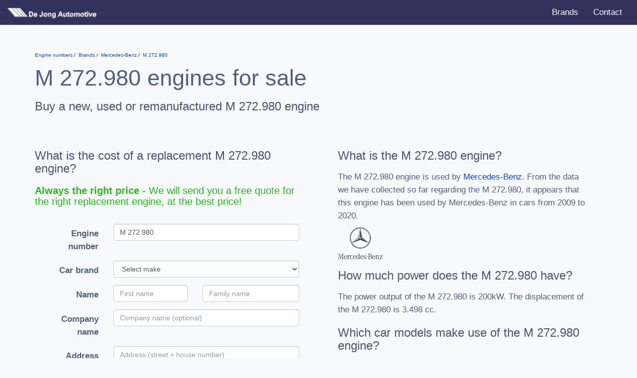

--- FILE ---
content_type: text/html; charset=utf-8
request_url: https://www.google.com/recaptcha/api2/aframe
body_size: 267
content:
<!DOCTYPE HTML><html><head><meta http-equiv="content-type" content="text/html; charset=UTF-8"></head><body><script nonce="ZkauzaZ1_sCS6WmzckJWtg">/** Anti-fraud and anti-abuse applications only. See google.com/recaptcha */ try{var clients={'sodar':'https://pagead2.googlesyndication.com/pagead/sodar?'};window.addEventListener("message",function(a){try{if(a.source===window.parent){var b=JSON.parse(a.data);var c=clients[b['id']];if(c){var d=document.createElement('img');d.src=c+b['params']+'&rc='+(localStorage.getItem("rc::a")?sessionStorage.getItem("rc::b"):"");window.document.body.appendChild(d);sessionStorage.setItem("rc::e",parseInt(sessionStorage.getItem("rc::e")||0)+1);localStorage.setItem("rc::h",'1769062526048');}}}catch(b){}});window.parent.postMessage("_grecaptcha_ready", "*");}catch(b){}</script></body></html>

--- FILE ---
content_type: application/x-javascript
request_url: https://www.enginenumbers.com/js/adb.js?t=2
body_size: 1805
content:
$(document).ready(function() {
    var formHost = '';

    $('#jscheck').val('abcdefghijklmnopqrstuvwxyz');

    $('#tsn, #hsn').on('input', function() {
        var hsn = $('#hsn').val();
        var tsn = $('#tsn').val();

        //$('#tsn').val(tsn.toUpperCase());

        if (tsn.length >= 3) {

            var data = 'hsn=' + hsn + '&tsn=' + tsn;

            $.ajax({
                type: "POST",
                url: formHost + "/formulier/get_tsn.php?language=" + language,
                data: data,
                cache: false,
                success: function(data) {
                    if (data && typeof data === 'object' && data.merk) {
                        $('#confirm').removeClass('hidden');
                        $('#manual').addClass('hidden');
                        $('#tsn-error').addClass('hidden');
                        $('#tsn-merk').val(data.merk);
                        $('#tsn-model').val(data.model);
                        $('#tsn-bouwjaren').html(data.bouwjaren);
                        $('#tsn-alt').val(data.alt);
                        $('#tsn-motor').val(data.vermogen + ' ' + data.eenheid + ' - ' + data.brandstof + ' - ' + data.cilinderinhoud + 'cm3');
                        $('#tsn-vermogen_kw').val(data.vermogen_kw);
                        $('#tsn-vermogen_pk').val(data.vermogen_pk);
                        $('#tsn-brandstof').val(data.brandstof);
                        $('#tsn-cilinderinhoud').val(data.cilinderinhoud);
                        $('#tsn-brandstof').val(data.brandstof);
                        $('#tsn-onderdeelcode').val(data.motorcode);
                    } else {
                        $('#confirm').addClass('hidden');
                        $('#tsn-error').removeClass('hidden');
                        $('#manual').removeClass('hidden');
                    }
                    //('#tsn-bouwjaren').focus();
                }
            });
        } else {
            $('#confirm').addClass('hidden');
            $('#manual').removeClass('hidden');
        }
    });

    var $resultsoutput = $('#results');
    var language = $('#language').val();

    $("#make").change(function() {

        var id = $(this).val();
        if (id) {

            var data = 'id=' + id;

            $("#model").empty(); //To reset
            $("#year").empty(); //To reset
            $("#body").empty();
            $("#generation").empty();
            $("#trim").empty();
            //$("#image").attr("src","images/no_car_image.jpg");
            $('.detail').empty();
            $('#row-model').removeClass('hidden');

            $.ajax({
                type: "POST",
                url: formHost + "/formulier/get_model.php?language=" + language,
                data: data,
                cache: false,
                success: function(html) {
                    $("#model").html(html);
                    $('#row-model').removeClass('hidden');
                }
            });
        }
    });


    $("#model").change(function() {
        var id = $(this).val();
        var data = 'id=' + id;

        $("#year").empty(); //To reset
        $("#body").empty();
        $("#generation").empty();
        $("#trim").empty();
        $('.detail').empty();

        if ($('#fixed_generation_id').val()) {
            data += '&generation_id=' + $('#fixed_generation_id').val();
        }

        $.ajax({
            type: "POST",
            url: formHost + "/formulier/get_year.php?language=" + language,
            data: data,
            cache: false,
            success: function(html) {
                $("#year").html(html);
                if ($('#year option').length == 2) {
                    $('#year option:not([disabled]):first').prop('selected', true);
                    $('#year').trigger('change');
                }
                $('#row-year').removeClass('hidden');
            }
        });
    });

    $("#year").change(function() {
        var id = $(this).val();
        var model = $("#model").val();
        var data = 'id=' + id + '&model=' + model;

        $("#body").empty(); //To reset
        $("#generation").empty();
        $("#trim").empty();
        $('.detail').empty();

        $.ajax({
            type: "POST",
            url: formHost + "/formulier/get_body.php?language=" + language,
            data: data,
            cache: false,
            success: function(html) {
                $("#body").html(html);
                if ($('#body option').length == 2) {
                    $('#body option:not([disabled]):first').prop('selected', true);
                    $('#body').trigger('change');
                }
                $('#row-body').removeClass('hidden');
            }
        });
    });

    $("#body").change(function() {
        if ($('#fixed_generation_id').val()) {
            $('#fixed_generation_id').trigger('change');
            return;
        }
        var id = $(this).val();
        var model = $("#model").val();
        var year = $("#year").val();
        var data = 'id=' + id + '&model=' + model + '&year=' + year;

        $("#generation").empty(); //To reset
        $("#trim").empty();
        $('.detail').empty();

        $.ajax({
            type: "POST",
            url: formHost + "/formulier/get_generation.php?language=" + language,
            data: data,
            cache: false,
            success: function(html) {
                $("#generation").html(html);
                if ($('#generation option').length == 2) {
                    $('#generation option:not([disabled]):first').prop('selected', true);
                    $('#generation').trigger('change');
                }
                $('#row-generation').removeClass('hidden');
            }
        });
    });

    $("#generation,#fixed_generation_id").change(function() {
        var id = $(this).val();
        var make = $("#make").val();
        var year = $("#year").val();
        var body = $("#body").val();
        var data = 'id=' + id + '&make=' + make + '&year=' + year + '&body=' + body;

        var element = $(this).find('option:selected');

        $.ajax({
            type: "POST",
            url: formHost + "/formulier/get_trim.php?language=" + language,
            data: data,
            cache: false,
            success: function(html) {
                $("#trim").html(html);
                if ($('#trim option').length == 2) {
                    $('#trim option:not([disabled]):first').prop('selected', true);
                    $('#trim').trigger('change');
                }
                $('#row-trim').removeClass('hidden');
            }
        });
    });


    $("#trim").change(function() {

        var id = $(this).val();
        var year = $("#year").val();
        var data = 'id=' + id + '&year=' + year;

        $('#row-submit').removeClass('hidden');
        $('#row-gears').removeClass('hidden');

        $('.detail').empty();

        $.ajax({
            type: "POST",
            url: formHost + "/formulier/get_trim_detail.php?language=" + language,
            data: data,
            dataType: 'json',
            cache: false,
            success: function(data) {
                var engine_volume = data[0];
                var engine_power_pk = data[1];
                var engine_power_kw = data[2];
                var engine_type = data[3];
                var drive = data[4];
                var gearbox = data[5];
                var start_year_production = data[6];
                var end_year_production = data[7];
                var model = data[8];
                var trim = data[9];
                var generation = data[10];
                var body = data[11];
                var make = data[12];

                if (gearbox == 'Automatic') {
                    $('#versnellingen').val('automaat');
                } else {
                    $('#versnellingen').val('');
                }

                $('#manual-brandstof').val(engine_type);
                $('#manual-brandstof').val(engine_type);
                $('#manual-vermogen_pk').val(engine_power_pk);
                $('#manual-vermogen_kw').val(engine_power_kw);
                $('#manual-cilinderinhoud').val(engine_volume);
                $('#manual-model').val(model);
                $('#manual-uitvoering').val(trim);
                $('#manual-generatie').val(generation);
                $('#manual-carrosserie').val(body);
                $('#manual-make').val(make);
            }
        });
    });

    if ($('#fixed_generation_id').val() || $('#make').val()) {
        $('#model').trigger('change');
    }

    $('#hsn').focus();

    $('form#cardbform select').change(function() {
        if (!$(this).val()) {
            $resultsoutput.html('');
            return;
        }
        var content = "<b>Geselecteerd:</b> " +
            $("#make option:selected").text() + ' ' +
            $("#model option:selected").text() + ' ' +
            $("#year option:selected").text() + ' ' +
            $("#body option:selected").text() + ' ' +
            $("#generation option:selected").text() + ' ' +
            $("#trim option:selected").text();

        $resultsoutput.html(content);
    });


});